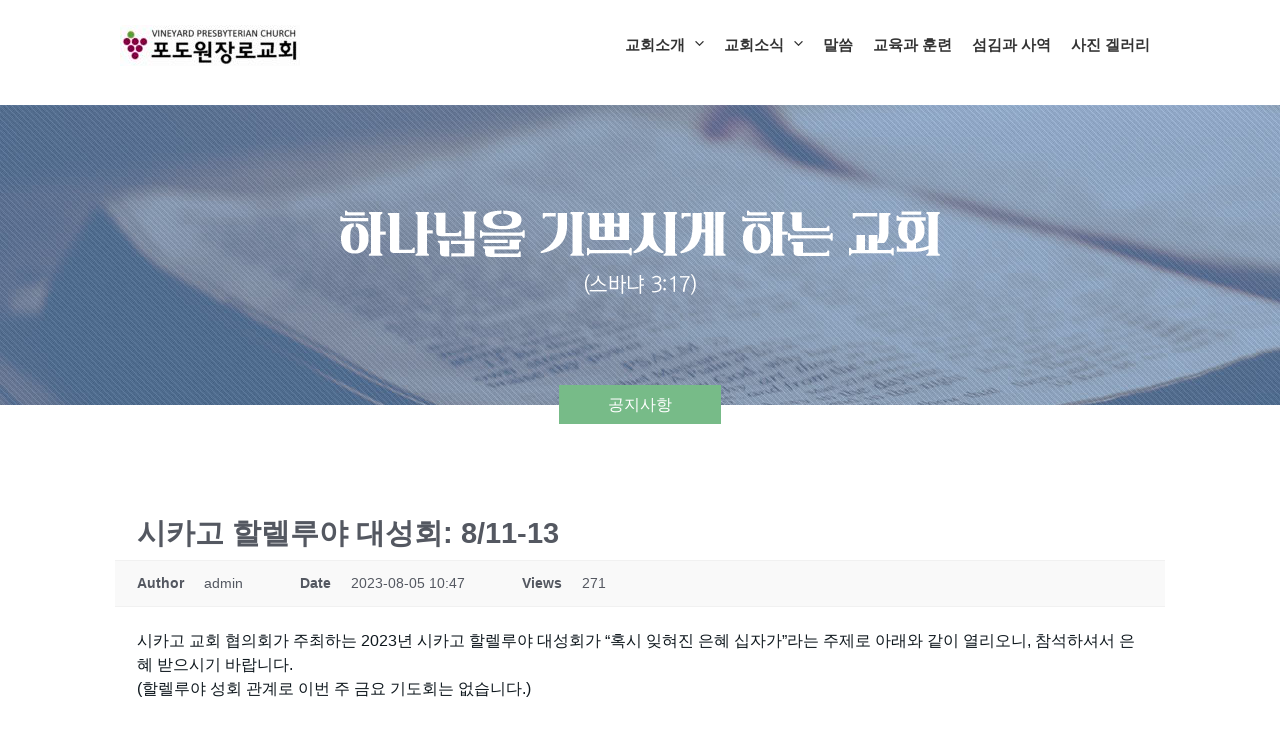

--- FILE ---
content_type: text/css
request_url: https://vpchurch.org/custom.css?v=3
body_size: 6885
content:
/**VPC 2024**/ 
@charset "UTF-8";  
@import url('https://fonts.googleapis.com/css2?family=Poppins:wght@100;200;300;400;500;600;700;800;900&display=swap'); 

/**custom**/
html { font-size: 16px; }
html body { font-family: 'Poppins', sans-serif; }
body .entry-content p, li, td, footer { font-weight: 400; }
.entry-content p { margin-bottom: 1.6em; }
.entry-content li { margin-bottom: 0.8em; }
/*.site-branding { padding-top: 2em; }*/
.site-logo-img img { max-width: 28rem; }
#content section { padding: 5.4rem 2rem; }
#content .row .col-md-3, #content .row .col-md-4 { margin-top: 2rem; }
.container, .site-primary-footer-wrap { /*max-width: 1200px; margin:auto;*/ }

#page-home-hero { background: url(/wp-content/uploads/xx.jpg) center no-repeat; position:relative; }
#page-home-hero::after { content: ''; position: absolute; bottom: 0; left: 0; width: 100%; height: 100%; background-image: linear-gradient(to top, #000, transparent); opacity: 0.4; z-index: 0; }
#page-home-hero h1 { position:relative; z-index: 1; } 
#page-home-01 img { margin-bottom:0.8rem; border-radius: 10px; } 
#page-home-01 .gutter-box div { margin:auto; } 
#page-about-hero, .page-id-2512 .entry-header { background: url(https://images.unsplash.com/photo-1502691876148-a84978e59af8) center no-repeat; }
#page-faq-hero, .page-id-2514 .entry-header { background: url(https://images.unsplash.com/photo-1533122250115-6bb28e9a48c3) center no-repeat; }
#page-contact-hero, .page-id-2516 .entry-header { background: url(https://images.unsplash.com/photo-1464398204810-9d6e5076f0ef) center no-repeat; }
/*carousel-hero*/
section#carousel-hero { padding: 0; margin-bottom: 1rem; }
section#carousel-hero .hero-text { position: absolute; z-index: 1; align-items: center; height: 100%; }
section#carousel-hero .carousel-item img { height: 420px; width: 100%; object-fit: cover; }

/*sub-page hero*/
.bg-cover { background-size: cover !important; height: 400px; display:flex; align-items: center; justify-content: center; font-weight: 900; }
.bg-cover h1 { max-width: 520px; margin: auto; } 
.page .entry-header { background-color: #bbb; padding: 10rem 2rem; margin: 0; background-size: cover !important; }
.page .entry-header .entry-title { color:#fff; text-align: center; }

/**hide**/
.hide, .show-mobile, .home header.entry-header, p:empty, h2 br { display:none; }
.show-desktop { display:block; }

/*main*/
.alert-bar { background:#eee; padding: 0.6rem; font-style: italic; }
.ast-desktop .main-header-menu:not(#ast-hf-mobile-menu) 
blockquote { font-style: italic; font-weight: 400; letter-spacing: -0.01em; text-indent: -.28em; }
.clear { clear: both; }
hr { margin: 4rem auto; border: none; clear: both; height: 1px; } 
iframe { width: 100%; height: 400px; }
.inline { display: inline !important; }
.main-header-bar { border-bottom-width: 0px; }
.material-icons { font-size: 3rem; }
table.table, table.table td, table.table th { border: 0; }
.uppercase { text-transform: uppercase; }

/**color**/
.color-01, h2 span.overline { color: #ff9414 !important; }
.color-bg-01 { background-color: #ff9414 !important; /*color:#fff;*/ }
.border-01 { border: 2px solid #ff9414; }
.color-02, h6, .strike span { color: #ce202c !important; }
.color-bg-02, a.btn, .strike > span:before, .strike > span:after { background: #ce202c; color: #fff; }
.border-02 { border: 2px solid #ce202c; }  
.color-03, #page-home-02 h5, h4 a { color: #3f393a !important; }
.color-bg-03 { background: #3f393a; color: #fff; }
.border-03 { border: 2px solid #3f393a; }
.color-04 { color: #917fa5 !important; }
.color-bg-04 { background: #917fa5; }
.border-04 { border: 2px solid #917fa5; }
.text-black, body, p, li, td { color:#0f181e; } 
.bg-black { background-color: #0f181e; } .border-black { border-color: #0f181e; }
.text-white, .text-white a, footer a,  footer p, footer li, #page-home-hero h2, .bg-cover h1, .bg-cover p, #carousel-hero .hero-text h1, #carousel-hero .hero-text p, #carousel-hero .hero-text span { color:#fff; } .bg-white { background-color: #fff; } .border-white { border-color: #fff; }
.text-333, .site-title a, .main-header-menu a, .sub-menu { color:#333; } .bg-333, footer { background-color: #333; } .border-333 { border-color: #333; }
.text-666, .tagline { color:#666; } .bg-666 { background-color: #666; } .border-666 { border-color: #666; }
.text-999, .alert-bar { color:#999; } .bg-999 { background-color: #999; } .border-999 { border-color: #999; }
.text-ccc, hr { color:#ccc; } .bg-ccc { background-color: #ccc; } .border-ccc, hr { border-color: #ccc; }
.text-eee { color:#eee; } .bg-eee, #content section:nth-child(odd) { background-color: #eee; } .border-eee { border-color: #eee; }

/**size**/ 
.entry-content h1, .entry-content h2, .entry-content h3, .entry-content h4, .entry-content h5, .entry-content h6 { line-height: 1.4; margin-bottom: 2rem; }
.entry-content h2, .entry-content h5 { font-weight: 400; }
.entry-content h3 { font-weight: 500; }

h1, .text-xxl, .entry-content h1, .header-main-layout-2 .site-title, .page .entry-header .entry-title { text-transform: uppercase; font-size: 3rem; font-weight: 400; margin-bottom: 0.6rem; }
h1 span { display: block; font-size: 1rem; line-height: 3; }
h1 span.overline { font-weight: 400; margin-bottom: 1rem;}
h1 span.tagline { font-weight: 400; }

h2, .text-xl, .entry-content section h2 { font-size: 2.4rem; margin-top: 2rem; margin-bottom: 2rem; font-weight: 600; line-height: 1;
}
h2 span { display: block; font-size: 1.1rem; line-height:1.4; }
h2 span.overline { letter-spacing: 2px; font-weight: 500; margin-top: 2.8rem; margin-bottom: 1rem; }
h2 span.tagline { font-weight: 400; margin-top: 0.9rem; margin-bottom: 2.8rem; }
.msection h2, #section-vision-planning h2 { font-size:1.2rem; }

h3, .text-lg, .entry-content h3 { font-size: 2rem; }
h4, .text-md, .entry-content h4 { font-size: 1.8rem; margin-top: 4rem; margin-bottom: 2rem; text-transform: uppercase; letter-spacing: 1px; }
h5, .text-sm, .entry-content h5 { font-size: 1.4rem; }
h6, .text-xsm, .entry-content h6 { font-size: 1.2rem; margin-top:1rem; }
.alert-bar { font-size: 0.8rem; }
.bg-cover { background-size: cover; }
.border-round { -webkit-border-radius: 10px; -moz-border-radius: 10px; border-radius: 10px; }
.border-full { -webkit-border-radius: 50%; -moz-border-radius: 50%; border-radius: 50%; }
a.btn { padding: 1rem 1.5rem; margin: 0 auto !important; border-radius: 0px; }
.btn-sm { font-size: 0.8rem; }
.font-thin { font-weight: 200; }
.font-thick { font-weight: 700; }
.full-width { padding: 60px 9999px; margin: 60px -9999px 0; } 
.width-100 { width: 100% !important; }

/*position*/
.text-center, .bg-cover, #page-home-01, #page-home-03, #page-home-04, #page-home-05, #page-home-06, .table td, .table th { text-align: center; }
.text-left, .home #page-home-02 h3 { text-align: left; } 
.text-right, .site-footer-primary-section-4 h5 { text-align: right; }

/*menu*/
.main-header-container { padding-bottom: 1rem; }
.main-header-menu > .menu-item > .menu-link { /*text-transform: uppercase;*/ }
.main-header-menu .menu-link, .main-header-menu a { padding: 0 2rem; }
.main-header-menu a { font-weight: 400; }

/*footer*/
footer h5 { color:#fff; text-transform: uppercase; }
footer .ast-footer-overlay { padding-top:0; }
footer { padding: 3rem 2rem 1rem; margin-top: 2rem; }
footer .site-below-footer-wrap[data-section="section-below-footer-builder"] { padding: 1rem; }
footer .wp-block-media-text__media { text-align: center; }
footer .wp-block-media-text__media img { max-width:160px; }

/**Bootstrap conflict with Astra**/
.woocommerce .col-1, .woocommerce .col-2 { max-width:none; }
.woocommerce-billing-fields .form-row, .woocommerce-shipping-fields .form-row,.woocommerce form .form-row { display: block; }
.woocommerce .col2-set .col-1, .woocommerce-page .col2-set .col-1,.woocommerce .col2-set .col-2, .woocommerce-page .col2-set .col-2 { max-width: unset; }

/**Storefront only**/
.col-full { max-width: inherit; margin-left: auto; margin-right: auto; padding: inherit; box-sizing: inherit; }

/*flex*/
.flex-center { display:flex; justify-content: center; align-items: center; }
.flex-center h3 { font-size: 3.4rem; text-align:left; margin-bottom: 1rem; }
.float-icon { max-width: 12rem; }
.float-left, .pull-left { float:left; }
.float-right, .pull-right { float:right; }
.float-wrap { padding: 2rem; text-align: left; }

/*gutter-box*/
.gutter-box { margin-right: -15px; margin-left: -15px; padding-right: -15px !important; padding-left: -15px !important; }
.gutter-box > [class^="col-"], .gutter-box > [class^=" col-"] { padding-right: 15px !important; padding-left: 15px !important; border-radius: 10px !important; -moz-border-radius: 10px !important; -webkit-border-radius: 10px !important; }
.gutter-box div > span, .gutter-box > div > div {} 
.gutter-box > [class^="col-"] > span, .gutter-box > [class^=" col-"] > span, .gutter-box > [class^="col-"] > div, .gutter-box > [class^=" col-"] > div, .gutter-box > [class^="col-"] > .gutter-wrap { display: block; vertical-align: middle; padding: 1.5rem; margin-bottom: 1.5rem; text-indent: initial; border-radius: 10px !important; -moz-border-radius: 10px !important; -webkit-border-radius: 10px !important; } 
.gutter-box > div > span .vmiddle { display: inline-block; vertical-align: middle; line-height: normal; } 
.gutter-box .vmiddle strong { display: block; }
.gutter-box ul { text-align: left; margin-top: 10px; margin-left: 20px !important; padding-left: 10px !important; } 

/*strike*/
.strike { display: block; text-align: center; overflow: hidden; white-space: nowrap; margin: 40px auto 20px; }
.strike span { font-size: 1.4rem; }
.strike > span { position: relative; display: inline-block; }
.strike > span:before { right: 100%; margin-right: 20px; }
.strike > span:after { left: 100%; margin-left: 20px; }
.strike > span:before, .strike > span:after { content: ""; position: absolute; top: 50%; width: 9999px; height: 2px; } 

/**spacing**/
.mtop-10 { margin-top: -10px !important; }
.mtop-20 { margin-top: -20px !important; }
.mtop-30 { margin-top: -30px !important; }
.mtop-40 { margin-top: -40px !important; }
.mtop0 { margin-top: 0px !important; }
.mtop5 { margin-top: 5px !important; }
.mtop10 { margin-top: 10px !important; }
.mtop15 { margin-top: 15px !important; }
.mtop20 { margin-top: 20px !important; }
.mtop25 { margin-top: 25px !important; }
.mtop30 { margin-top: 30px !important; }
.mtop35 { margin-top: 35px !important; }
.mtop40 { margin-top: 40px !important; }
.mtop45 { margin-top: 45px !important; }
.mtop50 { margin-top: 50px !important; }
.mtop55 { margin-top: 55px !important; }
.mtop60 { margin-top: 60px !important; }
.mtop70 { margin-top: 70px !important; }
.mtop80 { margin-top: 80px !important; }
.mtop90 { margin-top: 90px !important; }
.mtop100 { margin-top: 100px !important; }
.mtop110 { margin-top: 110px !important; }
.mtop120 { margin-top: 120px !important; }
.mbottom0 { margin-bottom: 0px !important; }
.mbottom5 { margin-bottom: 5px !important; }
.mbottom10 { margin-bottom: 10px !important; }
.mbottom15 { margin-bottom: 15px !important; }
.mbottom20 { margin-bottom: 20px !important; }
.mbottom25 { margin-bottom: 25px !important; }
.mbottom30 { margin-bottom: 30px !important; }
.mbottom40 { margin-bottom: 40px !important; }
.mbottom50 { margin-bottom: 50px !important; }
.mbottom60 { margin-bottom: 60px !important; }
.mbottom70 { margin-bottom: 70px !important; }
.mbottom80 { margin-bottom: 80px !important }
.mleft0 { margin-left: 0px !important; }
.mleft5 { margin-left: 5px !important; }
.mleft10 { margin-left: 10px !important; }
.mleft20 { margin-left: 20px !important; }
.mleft25 { margin-left: 25px !important; }
.mleft30 { margin-left: 30px !important; }
.mleft35 { margin-left: 35px !important; }
.mleft40 { margin-left: 40px !important; }
.mleft45 { margin-left: 45px !important; }
.mleft50 { margin-left: 50px !important; }
.mleft60 { margin-left: 60px !important; }
.mleft60 { margin-left: 60px !important; }
.mleft65 { margin-left: 65px !important; }
.mleft70 { margin-left: 70px !important; }
.mleft75 { margin-left: 75px !important; }
.mleft80 { margin-left: 80px !important; }
.mleft85 { margin-left: 85px !important; }
.mleft90 { margin-left: 90px !important; }
.mleft100 { margin-left: 100px !important; }
.mright0 { margin-right: 0px !important; }
.mright5 { margin-right: 5px !important; }
.mright10 { margin-right: 10px !important; }
.mright20 { margin-right: 20px !important; }
.mright25 { margin-right: 20px !important; }
.mright30 { margin-right: 30px !important; }
.mright40 { margin-right: 40px !important; }
.mcenter { margin-left: auto; margin-right: auto; }
.p0 { padding: 0px !important; }
.p20 { padding: 20px !important; }
.ptop0 { padding-top: 0px !important; }
.ptop5 { padding-top: 5px !important; }
.ptop10 { padding-top: 10px !important; }
.ptop20 { padding-top: 20px !important; }
.ptop25 { padding-top: 25px !important; }
.ptop30 { padding-top: 30px !important; }
.ptop35 { padding-top: 35px !important; }
.ptop40 { padding-top: 40px !important; }
.ptop50 { padding-top: 50px !important; }
.ptop60 { padding-top: 60px !important; }
.ptop70 { padding-top: 70px !important; }
.ptop80 { padding-top: 80px !important; }
.pbottom0 { padding-bottom: 0px !important; }
.pbottom5 { padding-bottom: 5px !important; }
.pbottom10 { padding-bottom: 10px !important; }
.pbottom15 { padding-bottom: 10px !important; }
.pbottom20 { padding-bottom: 20px !important; }
.pbottom25 { padding-bottom: 20px !important; }
.pbottom30 { padding-bottom: 30px !important; }
.pbottom35 { padding-bottom: 30px !important; }
.pbottom40 { padding-bottom: 40px !important; }
.pbottom45 { padding-bottom: 40px !important; }
.pbottom50 { padding-bottom: 50px !important; }
.pbottom60 { padding-bottom: 60px !important; }
.pbottom70 { padding-bottom: 70px !important; }
.pbottom80 { padding-bottom: 80px !important; }
.pright0 { padding-right: 0px !important; }
.pright5 { padding-right: 5px !important; }
.pright10 { padding-right: 10px !important; }
.pright20 { padding-right: 20px !important; }
.pleft0 { padding-left: 0px !important; }
.pleft5 { padding-left: 5px !important; }
.pleft10 { padding-left: 10px !important; }
.pleft20 { padding-left: 20px !important; }

/***WIDE DESKTOP***/
@media screen and (max-width: 1280px) {
	
}

/***DESKTOP***/
@media screen and (max-width: 991px) {
	
}

/***TABLET***/
@media screen and (max-width: 768px) {
	.show-mobile { display:block; }
	.show-desktop { display:none; }
	#content section { padding: 2.8rem 1.5rem 2.2rem; }
	#content section#carousel-hero { padding: 0; }
	ol, ul { margin: 0 0 1em 1em; }
	footer { padding: 3rem 1.4rem 1rem; }
	footer .site-footer-section { margin-bottom: 3rem !important; }
	footer .site-footer-primary-section-4 h5, footer .site-footer-section p { text-align: center !important; }
	footer .site-primary-footer-wrap { padding-bottom: 0; }
	footer p { font-size: 0.9rem; }
	footer ul li a { padding: 10px 0px; text-align: left; }
	.site-primary-footer-wrap[data-section="section-primary-footer-builder"] .ast-builder-grid-row { padding:0;  }
	h1, .entry-content h1, .header-main-layout-2 .site-title { font-size: 2.3rem; line-height:1; }
	h2, .entry-content h2 { font-size: 1.8rem; margin-bottom: 3rem; }
}

/***MOBILE***/
@media screen and (max-width: 499px) {
	 section#carousel-hero .carousel-item img { height: 140px; }
}


/***UPDATE 2024***/
 
@import url(http://spoqa.github.io/spoqa-han-sans/css/SpoqaHanSans-kr.css);
@import url(http://fonts.googleapis.com/earlyaccess/nanumgothic.css);
@import url(http://fonts.googleapis.com/earlyaccess/nanummyeongjo.css);
.anchor-100 {
  width: 100%;
  height: 100%;
  display: block;
}
.sliders, .slider-01, .slider-02a, .slider-03, .slider-04a, .slider-05 {
  height: 440px;
}
.slider-2021family {
  background: url(/wp-content/uploads/2021/01/VP_2021-Banner_Family.jpg) center;
}
.slider-2021 {
  background: url(/wp-content/uploads/2023/01/VP_2023Banner-1.jpg) center;
}
.slider-2018fourty {
  background: url(/wp-content/uploads/2018/10/VP-main-40th.jpg) center;
}
.slider-2019 {
  background: url(/wp-content/uploads/2019/01/VP-main-2019-4.jpg) center;
}
.slider-2020 {
  background: url(/wp-content/uploads/2020/01/VP_2020-BannerMT.jpg) center;
}
.slider-2019group {
  background: url(/wp-content/uploads/2019/01/VP-group-2019-1.jpg) center;
}
.slider-2020group {
  background: url(/wp-content/uploads/2020/01/VP_2020-BannerFamily.jpg) center;
}
.slider-2018vbs {
  background: url(/wp-content/uploads/2018/06/2018-06-12-2018-Korean-Website-Banner-01.jpg) center;
}
.slider-2018main {
  background: url(/wp-content/uploads/2018/01/VP-main.jpg) center;
}
.slider-05 {
  background: url(/wp-content/uploads/2017/07/vineyard1.png) center;
}
.slider-01 {
  background: url(/wp-content/uploads/2016/07/2016vbs.jpg) center;
}
.sub-banner {
  height: 300px;
  width: 100%;
  padding: 90px 0;
}
.page .sub-01 {
  background: url(/wp-content/uploads/2016/05/sub-04.jpg);
}
.page .sub-02 {
  background: url(/wp-content/uploads/2016/05/sub-01.jpg);
}
.page .sub-03 {
  background: url(/wp-content/uploads/2016/05/sub-03.jpg);
}
.page .sub-04 {
  background: url(/wp-content/uploads/2016/05/sub-02.jpg);
}
.page .sub-05 {
  background: url(/wp-content/uploads/2016/05/sub-05.jpg);
}
.page .sub-06 {
  background: url(/wp-content/uploads/2016/05/sub-06.jpg);
}
.sub-banner span {
  background: url(/wp-content/uploads/2019/01/sub-tag3.png);
  display: block;
  width: 618px;
  height: 111px;
  background-size: cover;
  margin: 0px auto;
}
.sub-01 {
  background: url(/wp-content/uploads/2016/04/banner-sub.jpg) center;
}
.sub-sermon {
  background: url(/wp-content/uploads/2016/05/sub-sermon.jpg) center;
}
#secondary, .attachment-post-thumbnail, .kboard-default-poweredby, .kboard-thumbnail-poweredby, #menu-item-518 .sub-menu, #menu-item-517 .sub-menu {
  display: none;
}
#primary {
  width: 100%;
}
.page-id-964 #secondary {
  display: block;
}
.color-bg-01 {
  background: #A9EEE6;
}
.color-bg-02 {
  background: #FEFAEC;
}
.color-bg-03 {
  background: #F38181;
  color: #fff;
}
.color-bg-04 {
  background: #625772;
  color: #fff;
}
.color-bg-gr {
  background: #eee;
}
.wp-editor-container {
  border: 1px solid #ddd;
}
#gallery-1 img {
  border: 0px !important;
}
.gallery .gallery-icon img {
  padding: 5% 0% !important;
}
.img-thumbnail {
  padding: 10px;
  border-radius: 0px;
}
img.alignright {
  clear: both;
}
div.pdfemb-viewer {
  border: 1px solid #ccc !important;
}
.col-md-2-4 {
  width: 20%;
  float: left;
}
blockquote {
  font-family: 'Nanum Myeongjo', serif; 
  text-align: center;
  font-style: normal !important;
  border-left:0; 
	margin-top:1.6rem; 
	margin-bottom: 0;
    padding-bottom: 0;
}
blockquote p { font-size: 1.8rem !important; }
.gutter-box > [class^="col-"], .gutter-box > [class^=" col-"] {
  padding-right: 15px;
  padding-left: 15px;
  margin: 10px 0;
}
.gutter-box > [class^="col-"] span, .gutter-box > [class^=" col-"] span {
  border-radius: 10px !important;
  -moz-border-radius: 10px !important;
  -webkit-border-radius: 10px !important;
  display: block;
  vertical-align: middle;
  line-height: normal;
  padding: 15px;
  border: 2px solid #ccc;
}
#section-vision-planning .gutter-inner ul li {
  font-size: 13px;
}
#section-vision-planning .gutter-inner h2 {
  text-align: center;
  margin: 1em 0;
}
.listing-item .title {
  font-size: 1em;
  display: block;
}
.page-id-373 .listing-item {
  display: inline-block;
  width: 22%;
  float: left;
  height: 100px;
  border: 1px solid #ccc;
  padding: 10px;
  text-align: center;
  margin: 10px;
}
.page-id-373 .title {
  font-size: 1.2em;
  margin-top: 10px;
}
.page-id-373 .listing-item .excerpt .more-link {
  float: none;
}
.listing-item span, .listing-item .more-link {
  font-size: 1em;
  margin-right: 5px;
  line-height: 2.2;
}
.listing-item .excerpt br {
  display: none;
}
.listing-item .excerpt .more-link {
  float: right;
}
.list-1col .listing-item {
  width: 100%;
  float: left;
  margin: 1% 0;
  border-bottom: 1px solid #ccc;
  padding: 10px 0;
}
.list-3col .listing-item {
  float: left;
  margin: 1%;
  padding: 10px 0;
	width: 31%;
}
.listing-item img.wp-post-image {
    width: 100%;
    height: 190px;
    object-fit: cover;
} 
.table-history tr td:nth-child(1) {
  width: 18%;
}
.table-worship tr td:nth-child(1) {
  width: 36%; 
  padding-left: 15px;
}
.table-worship tr td:nth-child(2) {
  font-size: 1.1em;
}
.staff-cell {
  width: 46%;
  float: left;
  margin: 2.5% 1%;
}
.staff-cell img {
  width: 140px;
  margin-right: 10px;
}
.staff-desc {
  width: 270px;
  font-size: 0.9em;
  display: inline-block;
  vertical-align: top;
}
.staff-cell h2 {
  margin: 10px 0 10px !important;
}
.staff-cell ul li {
  margin-left: 20px;
}
#wpgmza_map {
  margin-bottom: 20px;
}
#wpgmza_map .gm-style-iw p {
  margin-bottom: 0px !important;
}
ol.list-circle {
  counter-reset: item;
  margin: 0;
  padding-left: 0;
}
ol.list-circle > li {
  counter-increment: item;
  list-style: none inside;
  margin: 40px 0;
  overflow: hidden;
  font-size: 16px !important;
  line-height: 2.4;
  padding: 4px 0 0;
}
ol.list-circle > li:before {
  content: counter(item);
  margin-right: 20px;
  padding: 8px;
  display: block;
  -webkit-border-radius: 50%;
  -moz-border-radius: 50%;
  border-radius: 50%;
  border: 1px solid #555;
  width: 46px;
  /*background: #fe862c;*/
  text-align: center;
  font: 24px 'Lato', Helvetica, Arial, sans-serif;
  font-weight: 400;
  float: left;
}
ol ul {
  padding-left: 50px;
  margin-bottom: 20px;
}
ol ul li {
  line-height: 1.5;
}
ol li ol {
  padding: 10px;
}
.page-id-507 ol li { /*font-weight:300;*/
}
.mtop0 {
  margin-top: 0px;
}
.mtop5 {
  margin-top: 5px;
}
.mtop10 {
  margin-top: 10px;
}
.mtop20 {
  margin-top: 20px !important;
}
.mtop30 {
  margin-top: 30px;
}
.mtop40 {
  margin-top: 40px !important;
}
.mtop50 {
  margin-top: 50px;
}
.mtop60 {
  margin-top: 60px !important;
}
.mtop80 {
  margin-top: 80px !important;
}
.mbottom0 {
  margin-bottom: 0px !important;
}
.mbottom5 {
  margin-bottom: 5px;
}
.mbottom10 {
  margin-bottom: 10px;
}
.mbottom20 {
  margin-bottom: 20px !important;
}
.mbottom30 {
  margin-bottom: 30px;
}
.mbottom40 {
  margin-bottom: 40px;
}
.mbottom50 {
  margin-bottom: 50px;
}
.mbottom60 {
  margin-bottom: 60px;
}
.mleft20 {
  margin-left: 20px;
}
.msection {
  margin-top: 20px;
  margin-bottom: 40px;
}
.mcenter {
  margin-left: auto;
  margin-right: auto;
}
.ptop0 {
  padding-top: 0px;
}
.ptop5 {
  padding-top: 5px;
}
.ptop10 {
  padding-top: 10px;
}
.ptop20 {
  padding-top: 20px;
}
.ptop30 {
  padding-top: 30px;
}
.ptop40 {
  padding-top: 40px;
}
.ptop50 {
  padding-top: 50px;
}
.ptop60 {
  padding-top: 60px;
}
.pbottom0 {
  padding-bottom: 0px;
}
.pbottom5 {
  padding-bottom: 5px;
}
.pbottom10 {
  padding-bottom: 10px;
}
.pbottom20 {
  padding-bottom: 20px;
}
.pbottom30 {
  padding-bottom: 30px;
}
.pbottom40 {
  padding-bottom: 40px;
}
.pbottom60 {
  padding-bottom: 60px;
}
.clear {
  clear: both !important;
}
.none {
  float: none !important;
}
.clear5 {
  width: 100%;
  height: 5px;
  clear: both;
}
.clear10 {
  width: 100%;
  height: 10px;
  clear: both;
}
.clear15 {
  width: 100%;
  height: 15px;
  clear: both;
}
.clear20 {
  width: 100%;
  height: 20px;
  clear: both;
}
.clear25 {
  width: 100%;
  height: 25px;
  clear: both;
}
.clear30 {
  width: 100%;
  height: 30px;
  clear: both;
}
.clear35 {
  width: 100%;
  height: 35px;
  clear: both;
}
.clear40 {
  width: 100%;
  height: 40px;
  clear: both;
}
.clear45 {
  width: 100%;
  height: 45px;
  clear: both;
}
.clear50 {
  width: 100%;
  height: 50px;
  clear: both;
}
.hidden {
  display: none;
}
.text-serif {
  font-family: Baskerville, "Palatino Linotype", Palatino, "Century Schoolbook L", "Times New Roman", serif;
}
.text-xxlg, .text-xxlg li {
  font-size: 24px;
  line-height: 1.4;
}
.text-xlg, .text-xlg li {
  font-size: 20px;
  line-height: 1.4;
}
.text-lg, .text-lg li {
  font-size: 18px;
  line-height: 1.4;
}
.text-md, .text-md li {
  font-size: 16px;
  line-height: 1.4;
}
.text-sm, .text-sm li {
  font-size: 14px;
  line-height: 1.4;
}
.text-xsm, .text-xsm li {
  font-size: 13px;
  line-height: 1.4;
}
.text-xxsm, .text-xxsm li {
  font-size: 11px;
  line-height: 1.4;
}
.text-xxxlg {
  font-size: 2.2em !important; 
}
.entry-content iframe {
  width: 100%;
}
.single .wrapper {
  max-width: 960px;
  margin-right: auto;
  margin-left: auto;
  margin-top: 1.714285714rem;
}
.site {
  max-width: 100% !important;
}
.site-header, .row {
  max-width: 1080px;
  margin-left: auto;
  margin-right: auto;
}
.site-content {
  margin: 15px 0 0 !important;
}
.site-header {
  z-index: 11;
  position: relative;
}
.border-round {
  -webkit-border-radius: 50%;
  -moz-border-radius: 50%;
  border-radius: 50%;
}
i {
  color: #567ba5;
}
/*.main-navigation li {
  margin: 0 20px 0 0 !important;
}*/
.main-navigation li ul li a:hover, .main-navigation li ul li a:active, .main-navigation li ul li a:focus, .main-navigation .current_page_item > a {
  color: #8cc63f !important;
}
footer[role="contentinfo"] a {
  color: #444 !important;
}
html {
  -ms-text-size-adjust: 100%;
  -webkit-text-size-adjust: 100%;
}
html, body {
  overflow-x: hidden;
  font-family: Nanum Gothic, "Spoqa Han Sans", "Spoqa Han Sans JP", "Source Sans Pro", Apple SD Gothic Neo, Nanum Barun Gothic, Verdana, Arial, Dotum, sans-serif !important;
}
hr {
  margin-left: 0 !important;
  margin: 34px 0 !important;
}
.strike {
  display: block;
  text-align: center;
  overflow: hidden;
  white-space: nowrap;
  margin: 20px 0 40px;
}
.strike > span {
  position: relative;
  display: inline-block;
}
.strike > span:before, .strike > span:after {
  content: "";
  position: absolute;
  top: 50%;
  width: 9999px;
  height: 1px;
  background: #ccc;
}
.strike > span:before {
  right: 100%;
  margin-right: 20px;
}
.strike > span:after {
  left: 100%;
  margin-left: 20px;
}
.title-ribbon {
  background: #ccc;
  color: #fff;
  font-size: 20px;
  width: 240px;
  margin: 0 auto;
  text-align: center;
  /* height: 45px; */
  line-height: 3;
  margin: 40px auto 20px;
  display: block;
}
.page .entry-header {
  display: none;
}
.page .ribbon, .page .sub-ribbon {
  background: #966fb4;
}
/*.page .ribbon:before, .page .ribbon:after {
  border: 1.6em solid #966fb4;
}*/
.page .sub-ribbon {
  background: #77bb88;
}
/*.page .sub-ribbon:before, .page .sub-ribbon:after {
  border: 1.3em solid #77bb88;
}*/
.page .ribbon, .page .sub-ribbon {
  width: 240px;
  position: relative;
  color: #fff;
  text-align: center;
  padding: 1em 1em;
  margin: -1.25em auto 2em;
  font-size: 16px;
}
.page-id-2595 .sub-ribbon { 
    margin-top: -3.2rem;
}
.page .ribbon {
  font-size: 17px;
  top: 27px;
  height: 54px;
  line-height: 18px;
}
.page-id-366 .page .sub-ribbon {
  margin: -2.5em auto 2em;
}
.page .sub-ribbon {
  width: 162px;
  padding: 8px 1em 7px;
}
.page-id-366 .entry-header {
  top: 495px;
}
.page .sub-ribbon .entry-title {
  font-size: 16px !important;
  padding: 0px !important;
}
.page .ribbon:before, .page .ribbon:after, .page .sub-ribbon:before, .page .sub-ribbon:after {
  content: "";
  position: absolute;
  display: block;
  bottom: 0em;
}
.page .ribbon:before, .page .sub-ribbon:before {
  left: -2em;
  border-right-width: 1em;
  border-left-color: transparent;
}
.page .ribbon:after, .page .sub-ribbon:after {
  right: -2em;
  border-left-width: 1em;
  border-right-color: transparent;
}
.page .ribbon span, .page .sub-ribbon .entry-title {
  padding: 5px;
  display: inline-block;
}
.entry-content h1, .comment-content h1 {
  color: #567ba5;
  font-size: 1.8rem !important;
  display: inline-block;
	    margin-top: 1rem;
    margin-bottom: 1rem;
}
.page-id-2603 h1 { margin-top:2rem; }

.entry-content h2, .comment-content h2 {
  font-weight: 700;
}
#kboard-default-latest { margin-top:20px; } 
#kboard-default-latest table {
  border-bottom: 0px solid #e3e3e3 !important;
}
#kboard-default-latest thead, .site-title .logo-text, .site-header h2, footer.entry-meta {
  display: none !important;
}
#kboard-default-latest table .kboard-latest-date { width:100px; }
.kboard-latest-title .cut_strings {
  text-align: left !important;
}
#kboard-default-list .kboard-list table td.kboard-list-date { width: 100px; }
.site-title .site-logo {
  width: 220px;
  height: 51px;
  background: url(/wp-content/uploads/2016/03/logo.jpg) no-repeat center;
  margin-top: 35px;
  background-size: 220px;
}
.site-header {
  width: 100%;
}
.site-header hgroup {
  display: inline-block;
}
/*.main-navigation {
  float: right;
  margin-top: 40px !important;
}
.main-navigation li {
  margin-right: 20px !important;
}*/
.main-navigation li a {
  font-size: 15px;
  font-weight: 600;
}
.main-navigation li ul li a {
  background: #333 !important;
  border-bottom: 1px solid #444 !important;
  font-size: 12px !important;
  color: #ddd;
  font-weight: 400;
}
#page {
  overflow: visible;
}
.site-content article {
  border-bottom: 0px !important;
  margin-bottom: 0px !important;
  padding-bottom: 10px !important;
}
.home .entry-header {
  display: none;
}
.full-banner {
  margin: 20px -9999rem;
  padding: 40px 9999rem;
  overflow: hidden;
}
.main-banner {
  /*margin: 0 -9999rem; 
  padding: 0 9999rem;
  overflow: hidden;
  background-position-x: 1260px;
  background-size: 1920px;*/
  margin-bottom: 20px;
}
.main-three div {
  text-align: center;
}
.main-three div h3 {
  font-size: 24px;
  font-weight: 400;
  letter-spacing: -1px;
  margin: 15px 0;
}
.main-three div p {
  text-align: left;
}
.main-three div i {
  margin: 0 auto;
  display: block;
}
.main-three div .icons-wrap {
  text-align: center;
  display: none;
  margin-bottom: 0px;
}
/*.main-three div span {
  text-align: center;
  height: 100px;
  width: 100px;
  display: block;
  margin: 0 auto;
  vertical-align: middle;
}*/
.kboard-default-cut-strings { text-align: left !important; }
.main-three div .gray-box {
  width: 100%;
  height: 120px;
  background: #ddd;
  display: block;
}
.main-three h3, .main-three a h3 {
  color: #21759b;
}
.main-three a {
  text-decoration: none;
}
.main-four div { text-align: center; }
.main-four div span {
  position: absolute;
  top: 37%;
  vertical-align: middle;
  text-align: center;
  left: 0;
  display: block;
  width: 100%;
}
.main-four div h4 {
  font-size: 22px;
  font-weight: 400;
  letter-spacing: -1px;
  border-top: 2px solid #fff;
  border-bottom: 2px solid #fff;
  width: 60%;
  margin: 0 auto;
  text-align: center;
}
.placeholder {
  max-width: 218px;
  height: 218px;
  border: 1px solid #ccc;
  -webkit-border-radius: 50%;
  -moz-border-radius: 50%;
  border-radius: 50%;
}
.main-menu {
  text-align: center;
  margin-top: 20px !important;
}
.main-menu li {
  display: inline-block;
  position: relative;
  padding: 10px 8px;
  margin: 0 28px !important;
}
.carousel-control.left, .carousel-control.right {
  background-image: -webkit-linear-gradient(left, rgba(0, 0, 0, .0) 0%, rgba(0, 0, 0, 0) 100%);
  background-image: -o-linear-gradient(left, rgba(0, 0, 0, 0) 0%, rgba(0, 0, 0, 0) 100%);
  background-image: -webkit-gradient(linear, left top, right top, from(rgba(0, 0, 0, 0)), to(rgba(0, 0, 0, 0)));
  background-image: linear-gradient(to right, rgba(0, 0, 0, 0) 0%, rgba(0, 0, 0, 0) 100%);
}
footer[role="contentinfo"] {
  margin: 50px -9999rem 0 !important;
  padding: 40px 9999rem !important;
  border-top: 0px !important;
  background: #333 url(/wp-content/uploads/2016/03/foot-bg.jpg) center;
  /*color: #ccc !important;*/
}
footer h5 {
  font-size: 22px;
  margin-bottom: 10px;
}
footer ul li, footer tr td {
  /*font-size:14px;*/
}
.xtable-foot tr td:first-child {
  padding-right: 10px;
}
.allwrap {
  width: 100%;
}
.greybg {
  background: #404040;
  width: 100%;
}
.white {
  background: #ffffff;
  width: 100%;
}
.benefit p {
  color: #fff;
  font-size: 13px;
  line-height: 120%;
}
.icon p {
  font-size: 13px;
  line-height: 120%;
  margin-top: 10px;
}
.top-logo {
  margin: 0px 0px 12px 0px;
}
.top-navigation {
  float: right;
  margin: 16px 0px 0px 0px;
}
.top-navigation li {
  float: right;
}
@media (max-width: 767px) {
	.list-3col .listing-item {
    float: none; 
    width: 100%;
}
  .carousel-inner .item {
    height: 180px;
    background-size: cover;
  }
  img.alignleft, img.alignright {
    margin-left: auto !important;
    margin-right: auto !important;
    float: none;
    display: block;
    width: 100%;
  }
  .single #content {
    padding-right: 15px;
    padding-left: 15px;
  }
  .site-content {
    margin: 0 0 0 !important;
  }
  .slider-01, .slider-02a, .slider-03, .slider-04a, .slider-05 {
    height: 340px;
    background-size: cover !important;
  }
  .list-3col .listing-item {
    float: none;
    margin: 5% 0;
    text-align: center;
  }
  .alignright {
    float: none;
    margin: 0 auto !important;
    width: 100%;
  }
  .col-md-3, footer .col-md-12 p {
    text-align: center;
  }
  .entry-content h1, .comment-content h1 {
    display: block;
    text-align: center;
  }
  .main-navigation {
    float: none;
    margin-top: 0 !important;
  }
  .menu-top-nav-container {
    background: #333;
    margin-top: 10px;
  }
  .main-navigation .menu-item > a {
    color: #fd4f33;
  }
  .main-navigation .sub-menu a {
    color: #fff;
  }
/*  .main-navigation li {
    margin-top: 20px !important;
    margin-bottom: 20px !important;
  }*/
  .entry-content ul, .comment-content ul, .mu_register ul {
    list-style: none !important;
  }
  .entry-content li, .comment-content li, .mu_register li {
    margin: 0 0 0 15px;
  }
  .sub-banner {
    height: 246px;
    background-size: cover !important;
  }
  .sub-banner span {
    width: 100%;
    height: 57px;
    background-size: 300px;
    margin: 0px auto;
    background-repeat: no-repeat;
    background-position: center;
  }
  .staff-cell {
    width: 100%;
    float: none;
    margin: 2rem 0% 0; 
    text-align: center;
  }
  .staff-cell ul li {
    margin-left: 0;
  }
	.staff-cell h5 { font-size: 1.3rem; margin-bottom:1rem; }
/*  .main-navigation li {
    margin-right: 0 !important;
    margin: 24px 0;
  }*/
  footer table {
    margin: 0 auto;
  }
  footer h5 {
    margin-top: 20px;
  }
  .page .ribbon, .page .sub-ribbon {
    width: auto;
  }
  .placeholder {
    margin-top: 20px;
  }
  .pull-right {
    float: none !important;
    margin: 0 auto;
    display: block;
    margin-bottom: 20px;
  }
  .col-md-2-4 {
    width: 100%;
    float: none;
  }
  .text-right {
    text-align: center;
  }
  .site-header hgroup {
    display: block;
  }
  .main-four div h4 {
    margin-top: 20px;
  }
 .page-id-2512 .entry-content h2 {
    font-size: 1.2rem;
    margin-bottom: 0rem;
    text-align: center;
}
	#section-vision-planning .gutter-inner ul {     padding-left: 0 !important; margin-left: 0 !important; }
	#section-vision-planning .gutter-inner ul li {
    font-size: inherit;
    text-align: center;
    margin: 0;
    padding: 0;
}
	.page-id-2582 .wp-image-547 { margin-left:auto !important; }
	
	
}
@media (max-width: 480px) {
  .slider-01, .slider-02a, .slider-03, .slider-04a, .slider-05 {
    height: 160px;
  }
}